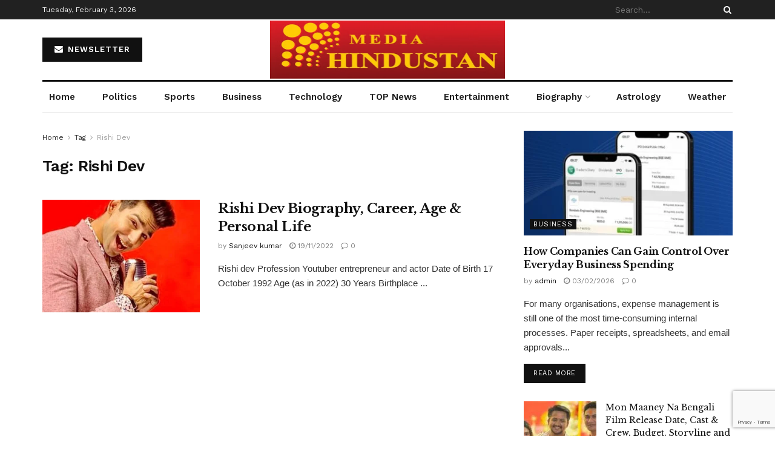

--- FILE ---
content_type: text/html; charset=utf-8
request_url: https://www.google.com/recaptcha/api2/anchor?ar=1&k=6LcLF9cdAAAAAO51RY1fAu57YBhaULVCcBvfRPhU&co=aHR0cHM6Ly9tZWRpYWhpbmR1c3Rhbi5jb206NDQz&hl=en&v=N67nZn4AqZkNcbeMu4prBgzg&size=invisible&anchor-ms=20000&execute-ms=30000&cb=9egtz94692zu
body_size: 48578
content:
<!DOCTYPE HTML><html dir="ltr" lang="en"><head><meta http-equiv="Content-Type" content="text/html; charset=UTF-8">
<meta http-equiv="X-UA-Compatible" content="IE=edge">
<title>reCAPTCHA</title>
<style type="text/css">
/* cyrillic-ext */
@font-face {
  font-family: 'Roboto';
  font-style: normal;
  font-weight: 400;
  font-stretch: 100%;
  src: url(//fonts.gstatic.com/s/roboto/v48/KFO7CnqEu92Fr1ME7kSn66aGLdTylUAMa3GUBHMdazTgWw.woff2) format('woff2');
  unicode-range: U+0460-052F, U+1C80-1C8A, U+20B4, U+2DE0-2DFF, U+A640-A69F, U+FE2E-FE2F;
}
/* cyrillic */
@font-face {
  font-family: 'Roboto';
  font-style: normal;
  font-weight: 400;
  font-stretch: 100%;
  src: url(//fonts.gstatic.com/s/roboto/v48/KFO7CnqEu92Fr1ME7kSn66aGLdTylUAMa3iUBHMdazTgWw.woff2) format('woff2');
  unicode-range: U+0301, U+0400-045F, U+0490-0491, U+04B0-04B1, U+2116;
}
/* greek-ext */
@font-face {
  font-family: 'Roboto';
  font-style: normal;
  font-weight: 400;
  font-stretch: 100%;
  src: url(//fonts.gstatic.com/s/roboto/v48/KFO7CnqEu92Fr1ME7kSn66aGLdTylUAMa3CUBHMdazTgWw.woff2) format('woff2');
  unicode-range: U+1F00-1FFF;
}
/* greek */
@font-face {
  font-family: 'Roboto';
  font-style: normal;
  font-weight: 400;
  font-stretch: 100%;
  src: url(//fonts.gstatic.com/s/roboto/v48/KFO7CnqEu92Fr1ME7kSn66aGLdTylUAMa3-UBHMdazTgWw.woff2) format('woff2');
  unicode-range: U+0370-0377, U+037A-037F, U+0384-038A, U+038C, U+038E-03A1, U+03A3-03FF;
}
/* math */
@font-face {
  font-family: 'Roboto';
  font-style: normal;
  font-weight: 400;
  font-stretch: 100%;
  src: url(//fonts.gstatic.com/s/roboto/v48/KFO7CnqEu92Fr1ME7kSn66aGLdTylUAMawCUBHMdazTgWw.woff2) format('woff2');
  unicode-range: U+0302-0303, U+0305, U+0307-0308, U+0310, U+0312, U+0315, U+031A, U+0326-0327, U+032C, U+032F-0330, U+0332-0333, U+0338, U+033A, U+0346, U+034D, U+0391-03A1, U+03A3-03A9, U+03B1-03C9, U+03D1, U+03D5-03D6, U+03F0-03F1, U+03F4-03F5, U+2016-2017, U+2034-2038, U+203C, U+2040, U+2043, U+2047, U+2050, U+2057, U+205F, U+2070-2071, U+2074-208E, U+2090-209C, U+20D0-20DC, U+20E1, U+20E5-20EF, U+2100-2112, U+2114-2115, U+2117-2121, U+2123-214F, U+2190, U+2192, U+2194-21AE, U+21B0-21E5, U+21F1-21F2, U+21F4-2211, U+2213-2214, U+2216-22FF, U+2308-230B, U+2310, U+2319, U+231C-2321, U+2336-237A, U+237C, U+2395, U+239B-23B7, U+23D0, U+23DC-23E1, U+2474-2475, U+25AF, U+25B3, U+25B7, U+25BD, U+25C1, U+25CA, U+25CC, U+25FB, U+266D-266F, U+27C0-27FF, U+2900-2AFF, U+2B0E-2B11, U+2B30-2B4C, U+2BFE, U+3030, U+FF5B, U+FF5D, U+1D400-1D7FF, U+1EE00-1EEFF;
}
/* symbols */
@font-face {
  font-family: 'Roboto';
  font-style: normal;
  font-weight: 400;
  font-stretch: 100%;
  src: url(//fonts.gstatic.com/s/roboto/v48/KFO7CnqEu92Fr1ME7kSn66aGLdTylUAMaxKUBHMdazTgWw.woff2) format('woff2');
  unicode-range: U+0001-000C, U+000E-001F, U+007F-009F, U+20DD-20E0, U+20E2-20E4, U+2150-218F, U+2190, U+2192, U+2194-2199, U+21AF, U+21E6-21F0, U+21F3, U+2218-2219, U+2299, U+22C4-22C6, U+2300-243F, U+2440-244A, U+2460-24FF, U+25A0-27BF, U+2800-28FF, U+2921-2922, U+2981, U+29BF, U+29EB, U+2B00-2BFF, U+4DC0-4DFF, U+FFF9-FFFB, U+10140-1018E, U+10190-1019C, U+101A0, U+101D0-101FD, U+102E0-102FB, U+10E60-10E7E, U+1D2C0-1D2D3, U+1D2E0-1D37F, U+1F000-1F0FF, U+1F100-1F1AD, U+1F1E6-1F1FF, U+1F30D-1F30F, U+1F315, U+1F31C, U+1F31E, U+1F320-1F32C, U+1F336, U+1F378, U+1F37D, U+1F382, U+1F393-1F39F, U+1F3A7-1F3A8, U+1F3AC-1F3AF, U+1F3C2, U+1F3C4-1F3C6, U+1F3CA-1F3CE, U+1F3D4-1F3E0, U+1F3ED, U+1F3F1-1F3F3, U+1F3F5-1F3F7, U+1F408, U+1F415, U+1F41F, U+1F426, U+1F43F, U+1F441-1F442, U+1F444, U+1F446-1F449, U+1F44C-1F44E, U+1F453, U+1F46A, U+1F47D, U+1F4A3, U+1F4B0, U+1F4B3, U+1F4B9, U+1F4BB, U+1F4BF, U+1F4C8-1F4CB, U+1F4D6, U+1F4DA, U+1F4DF, U+1F4E3-1F4E6, U+1F4EA-1F4ED, U+1F4F7, U+1F4F9-1F4FB, U+1F4FD-1F4FE, U+1F503, U+1F507-1F50B, U+1F50D, U+1F512-1F513, U+1F53E-1F54A, U+1F54F-1F5FA, U+1F610, U+1F650-1F67F, U+1F687, U+1F68D, U+1F691, U+1F694, U+1F698, U+1F6AD, U+1F6B2, U+1F6B9-1F6BA, U+1F6BC, U+1F6C6-1F6CF, U+1F6D3-1F6D7, U+1F6E0-1F6EA, U+1F6F0-1F6F3, U+1F6F7-1F6FC, U+1F700-1F7FF, U+1F800-1F80B, U+1F810-1F847, U+1F850-1F859, U+1F860-1F887, U+1F890-1F8AD, U+1F8B0-1F8BB, U+1F8C0-1F8C1, U+1F900-1F90B, U+1F93B, U+1F946, U+1F984, U+1F996, U+1F9E9, U+1FA00-1FA6F, U+1FA70-1FA7C, U+1FA80-1FA89, U+1FA8F-1FAC6, U+1FACE-1FADC, U+1FADF-1FAE9, U+1FAF0-1FAF8, U+1FB00-1FBFF;
}
/* vietnamese */
@font-face {
  font-family: 'Roboto';
  font-style: normal;
  font-weight: 400;
  font-stretch: 100%;
  src: url(//fonts.gstatic.com/s/roboto/v48/KFO7CnqEu92Fr1ME7kSn66aGLdTylUAMa3OUBHMdazTgWw.woff2) format('woff2');
  unicode-range: U+0102-0103, U+0110-0111, U+0128-0129, U+0168-0169, U+01A0-01A1, U+01AF-01B0, U+0300-0301, U+0303-0304, U+0308-0309, U+0323, U+0329, U+1EA0-1EF9, U+20AB;
}
/* latin-ext */
@font-face {
  font-family: 'Roboto';
  font-style: normal;
  font-weight: 400;
  font-stretch: 100%;
  src: url(//fonts.gstatic.com/s/roboto/v48/KFO7CnqEu92Fr1ME7kSn66aGLdTylUAMa3KUBHMdazTgWw.woff2) format('woff2');
  unicode-range: U+0100-02BA, U+02BD-02C5, U+02C7-02CC, U+02CE-02D7, U+02DD-02FF, U+0304, U+0308, U+0329, U+1D00-1DBF, U+1E00-1E9F, U+1EF2-1EFF, U+2020, U+20A0-20AB, U+20AD-20C0, U+2113, U+2C60-2C7F, U+A720-A7FF;
}
/* latin */
@font-face {
  font-family: 'Roboto';
  font-style: normal;
  font-weight: 400;
  font-stretch: 100%;
  src: url(//fonts.gstatic.com/s/roboto/v48/KFO7CnqEu92Fr1ME7kSn66aGLdTylUAMa3yUBHMdazQ.woff2) format('woff2');
  unicode-range: U+0000-00FF, U+0131, U+0152-0153, U+02BB-02BC, U+02C6, U+02DA, U+02DC, U+0304, U+0308, U+0329, U+2000-206F, U+20AC, U+2122, U+2191, U+2193, U+2212, U+2215, U+FEFF, U+FFFD;
}
/* cyrillic-ext */
@font-face {
  font-family: 'Roboto';
  font-style: normal;
  font-weight: 500;
  font-stretch: 100%;
  src: url(//fonts.gstatic.com/s/roboto/v48/KFO7CnqEu92Fr1ME7kSn66aGLdTylUAMa3GUBHMdazTgWw.woff2) format('woff2');
  unicode-range: U+0460-052F, U+1C80-1C8A, U+20B4, U+2DE0-2DFF, U+A640-A69F, U+FE2E-FE2F;
}
/* cyrillic */
@font-face {
  font-family: 'Roboto';
  font-style: normal;
  font-weight: 500;
  font-stretch: 100%;
  src: url(//fonts.gstatic.com/s/roboto/v48/KFO7CnqEu92Fr1ME7kSn66aGLdTylUAMa3iUBHMdazTgWw.woff2) format('woff2');
  unicode-range: U+0301, U+0400-045F, U+0490-0491, U+04B0-04B1, U+2116;
}
/* greek-ext */
@font-face {
  font-family: 'Roboto';
  font-style: normal;
  font-weight: 500;
  font-stretch: 100%;
  src: url(//fonts.gstatic.com/s/roboto/v48/KFO7CnqEu92Fr1ME7kSn66aGLdTylUAMa3CUBHMdazTgWw.woff2) format('woff2');
  unicode-range: U+1F00-1FFF;
}
/* greek */
@font-face {
  font-family: 'Roboto';
  font-style: normal;
  font-weight: 500;
  font-stretch: 100%;
  src: url(//fonts.gstatic.com/s/roboto/v48/KFO7CnqEu92Fr1ME7kSn66aGLdTylUAMa3-UBHMdazTgWw.woff2) format('woff2');
  unicode-range: U+0370-0377, U+037A-037F, U+0384-038A, U+038C, U+038E-03A1, U+03A3-03FF;
}
/* math */
@font-face {
  font-family: 'Roboto';
  font-style: normal;
  font-weight: 500;
  font-stretch: 100%;
  src: url(//fonts.gstatic.com/s/roboto/v48/KFO7CnqEu92Fr1ME7kSn66aGLdTylUAMawCUBHMdazTgWw.woff2) format('woff2');
  unicode-range: U+0302-0303, U+0305, U+0307-0308, U+0310, U+0312, U+0315, U+031A, U+0326-0327, U+032C, U+032F-0330, U+0332-0333, U+0338, U+033A, U+0346, U+034D, U+0391-03A1, U+03A3-03A9, U+03B1-03C9, U+03D1, U+03D5-03D6, U+03F0-03F1, U+03F4-03F5, U+2016-2017, U+2034-2038, U+203C, U+2040, U+2043, U+2047, U+2050, U+2057, U+205F, U+2070-2071, U+2074-208E, U+2090-209C, U+20D0-20DC, U+20E1, U+20E5-20EF, U+2100-2112, U+2114-2115, U+2117-2121, U+2123-214F, U+2190, U+2192, U+2194-21AE, U+21B0-21E5, U+21F1-21F2, U+21F4-2211, U+2213-2214, U+2216-22FF, U+2308-230B, U+2310, U+2319, U+231C-2321, U+2336-237A, U+237C, U+2395, U+239B-23B7, U+23D0, U+23DC-23E1, U+2474-2475, U+25AF, U+25B3, U+25B7, U+25BD, U+25C1, U+25CA, U+25CC, U+25FB, U+266D-266F, U+27C0-27FF, U+2900-2AFF, U+2B0E-2B11, U+2B30-2B4C, U+2BFE, U+3030, U+FF5B, U+FF5D, U+1D400-1D7FF, U+1EE00-1EEFF;
}
/* symbols */
@font-face {
  font-family: 'Roboto';
  font-style: normal;
  font-weight: 500;
  font-stretch: 100%;
  src: url(//fonts.gstatic.com/s/roboto/v48/KFO7CnqEu92Fr1ME7kSn66aGLdTylUAMaxKUBHMdazTgWw.woff2) format('woff2');
  unicode-range: U+0001-000C, U+000E-001F, U+007F-009F, U+20DD-20E0, U+20E2-20E4, U+2150-218F, U+2190, U+2192, U+2194-2199, U+21AF, U+21E6-21F0, U+21F3, U+2218-2219, U+2299, U+22C4-22C6, U+2300-243F, U+2440-244A, U+2460-24FF, U+25A0-27BF, U+2800-28FF, U+2921-2922, U+2981, U+29BF, U+29EB, U+2B00-2BFF, U+4DC0-4DFF, U+FFF9-FFFB, U+10140-1018E, U+10190-1019C, U+101A0, U+101D0-101FD, U+102E0-102FB, U+10E60-10E7E, U+1D2C0-1D2D3, U+1D2E0-1D37F, U+1F000-1F0FF, U+1F100-1F1AD, U+1F1E6-1F1FF, U+1F30D-1F30F, U+1F315, U+1F31C, U+1F31E, U+1F320-1F32C, U+1F336, U+1F378, U+1F37D, U+1F382, U+1F393-1F39F, U+1F3A7-1F3A8, U+1F3AC-1F3AF, U+1F3C2, U+1F3C4-1F3C6, U+1F3CA-1F3CE, U+1F3D4-1F3E0, U+1F3ED, U+1F3F1-1F3F3, U+1F3F5-1F3F7, U+1F408, U+1F415, U+1F41F, U+1F426, U+1F43F, U+1F441-1F442, U+1F444, U+1F446-1F449, U+1F44C-1F44E, U+1F453, U+1F46A, U+1F47D, U+1F4A3, U+1F4B0, U+1F4B3, U+1F4B9, U+1F4BB, U+1F4BF, U+1F4C8-1F4CB, U+1F4D6, U+1F4DA, U+1F4DF, U+1F4E3-1F4E6, U+1F4EA-1F4ED, U+1F4F7, U+1F4F9-1F4FB, U+1F4FD-1F4FE, U+1F503, U+1F507-1F50B, U+1F50D, U+1F512-1F513, U+1F53E-1F54A, U+1F54F-1F5FA, U+1F610, U+1F650-1F67F, U+1F687, U+1F68D, U+1F691, U+1F694, U+1F698, U+1F6AD, U+1F6B2, U+1F6B9-1F6BA, U+1F6BC, U+1F6C6-1F6CF, U+1F6D3-1F6D7, U+1F6E0-1F6EA, U+1F6F0-1F6F3, U+1F6F7-1F6FC, U+1F700-1F7FF, U+1F800-1F80B, U+1F810-1F847, U+1F850-1F859, U+1F860-1F887, U+1F890-1F8AD, U+1F8B0-1F8BB, U+1F8C0-1F8C1, U+1F900-1F90B, U+1F93B, U+1F946, U+1F984, U+1F996, U+1F9E9, U+1FA00-1FA6F, U+1FA70-1FA7C, U+1FA80-1FA89, U+1FA8F-1FAC6, U+1FACE-1FADC, U+1FADF-1FAE9, U+1FAF0-1FAF8, U+1FB00-1FBFF;
}
/* vietnamese */
@font-face {
  font-family: 'Roboto';
  font-style: normal;
  font-weight: 500;
  font-stretch: 100%;
  src: url(//fonts.gstatic.com/s/roboto/v48/KFO7CnqEu92Fr1ME7kSn66aGLdTylUAMa3OUBHMdazTgWw.woff2) format('woff2');
  unicode-range: U+0102-0103, U+0110-0111, U+0128-0129, U+0168-0169, U+01A0-01A1, U+01AF-01B0, U+0300-0301, U+0303-0304, U+0308-0309, U+0323, U+0329, U+1EA0-1EF9, U+20AB;
}
/* latin-ext */
@font-face {
  font-family: 'Roboto';
  font-style: normal;
  font-weight: 500;
  font-stretch: 100%;
  src: url(//fonts.gstatic.com/s/roboto/v48/KFO7CnqEu92Fr1ME7kSn66aGLdTylUAMa3KUBHMdazTgWw.woff2) format('woff2');
  unicode-range: U+0100-02BA, U+02BD-02C5, U+02C7-02CC, U+02CE-02D7, U+02DD-02FF, U+0304, U+0308, U+0329, U+1D00-1DBF, U+1E00-1E9F, U+1EF2-1EFF, U+2020, U+20A0-20AB, U+20AD-20C0, U+2113, U+2C60-2C7F, U+A720-A7FF;
}
/* latin */
@font-face {
  font-family: 'Roboto';
  font-style: normal;
  font-weight: 500;
  font-stretch: 100%;
  src: url(//fonts.gstatic.com/s/roboto/v48/KFO7CnqEu92Fr1ME7kSn66aGLdTylUAMa3yUBHMdazQ.woff2) format('woff2');
  unicode-range: U+0000-00FF, U+0131, U+0152-0153, U+02BB-02BC, U+02C6, U+02DA, U+02DC, U+0304, U+0308, U+0329, U+2000-206F, U+20AC, U+2122, U+2191, U+2193, U+2212, U+2215, U+FEFF, U+FFFD;
}
/* cyrillic-ext */
@font-face {
  font-family: 'Roboto';
  font-style: normal;
  font-weight: 900;
  font-stretch: 100%;
  src: url(//fonts.gstatic.com/s/roboto/v48/KFO7CnqEu92Fr1ME7kSn66aGLdTylUAMa3GUBHMdazTgWw.woff2) format('woff2');
  unicode-range: U+0460-052F, U+1C80-1C8A, U+20B4, U+2DE0-2DFF, U+A640-A69F, U+FE2E-FE2F;
}
/* cyrillic */
@font-face {
  font-family: 'Roboto';
  font-style: normal;
  font-weight: 900;
  font-stretch: 100%;
  src: url(//fonts.gstatic.com/s/roboto/v48/KFO7CnqEu92Fr1ME7kSn66aGLdTylUAMa3iUBHMdazTgWw.woff2) format('woff2');
  unicode-range: U+0301, U+0400-045F, U+0490-0491, U+04B0-04B1, U+2116;
}
/* greek-ext */
@font-face {
  font-family: 'Roboto';
  font-style: normal;
  font-weight: 900;
  font-stretch: 100%;
  src: url(//fonts.gstatic.com/s/roboto/v48/KFO7CnqEu92Fr1ME7kSn66aGLdTylUAMa3CUBHMdazTgWw.woff2) format('woff2');
  unicode-range: U+1F00-1FFF;
}
/* greek */
@font-face {
  font-family: 'Roboto';
  font-style: normal;
  font-weight: 900;
  font-stretch: 100%;
  src: url(//fonts.gstatic.com/s/roboto/v48/KFO7CnqEu92Fr1ME7kSn66aGLdTylUAMa3-UBHMdazTgWw.woff2) format('woff2');
  unicode-range: U+0370-0377, U+037A-037F, U+0384-038A, U+038C, U+038E-03A1, U+03A3-03FF;
}
/* math */
@font-face {
  font-family: 'Roboto';
  font-style: normal;
  font-weight: 900;
  font-stretch: 100%;
  src: url(//fonts.gstatic.com/s/roboto/v48/KFO7CnqEu92Fr1ME7kSn66aGLdTylUAMawCUBHMdazTgWw.woff2) format('woff2');
  unicode-range: U+0302-0303, U+0305, U+0307-0308, U+0310, U+0312, U+0315, U+031A, U+0326-0327, U+032C, U+032F-0330, U+0332-0333, U+0338, U+033A, U+0346, U+034D, U+0391-03A1, U+03A3-03A9, U+03B1-03C9, U+03D1, U+03D5-03D6, U+03F0-03F1, U+03F4-03F5, U+2016-2017, U+2034-2038, U+203C, U+2040, U+2043, U+2047, U+2050, U+2057, U+205F, U+2070-2071, U+2074-208E, U+2090-209C, U+20D0-20DC, U+20E1, U+20E5-20EF, U+2100-2112, U+2114-2115, U+2117-2121, U+2123-214F, U+2190, U+2192, U+2194-21AE, U+21B0-21E5, U+21F1-21F2, U+21F4-2211, U+2213-2214, U+2216-22FF, U+2308-230B, U+2310, U+2319, U+231C-2321, U+2336-237A, U+237C, U+2395, U+239B-23B7, U+23D0, U+23DC-23E1, U+2474-2475, U+25AF, U+25B3, U+25B7, U+25BD, U+25C1, U+25CA, U+25CC, U+25FB, U+266D-266F, U+27C0-27FF, U+2900-2AFF, U+2B0E-2B11, U+2B30-2B4C, U+2BFE, U+3030, U+FF5B, U+FF5D, U+1D400-1D7FF, U+1EE00-1EEFF;
}
/* symbols */
@font-face {
  font-family: 'Roboto';
  font-style: normal;
  font-weight: 900;
  font-stretch: 100%;
  src: url(//fonts.gstatic.com/s/roboto/v48/KFO7CnqEu92Fr1ME7kSn66aGLdTylUAMaxKUBHMdazTgWw.woff2) format('woff2');
  unicode-range: U+0001-000C, U+000E-001F, U+007F-009F, U+20DD-20E0, U+20E2-20E4, U+2150-218F, U+2190, U+2192, U+2194-2199, U+21AF, U+21E6-21F0, U+21F3, U+2218-2219, U+2299, U+22C4-22C6, U+2300-243F, U+2440-244A, U+2460-24FF, U+25A0-27BF, U+2800-28FF, U+2921-2922, U+2981, U+29BF, U+29EB, U+2B00-2BFF, U+4DC0-4DFF, U+FFF9-FFFB, U+10140-1018E, U+10190-1019C, U+101A0, U+101D0-101FD, U+102E0-102FB, U+10E60-10E7E, U+1D2C0-1D2D3, U+1D2E0-1D37F, U+1F000-1F0FF, U+1F100-1F1AD, U+1F1E6-1F1FF, U+1F30D-1F30F, U+1F315, U+1F31C, U+1F31E, U+1F320-1F32C, U+1F336, U+1F378, U+1F37D, U+1F382, U+1F393-1F39F, U+1F3A7-1F3A8, U+1F3AC-1F3AF, U+1F3C2, U+1F3C4-1F3C6, U+1F3CA-1F3CE, U+1F3D4-1F3E0, U+1F3ED, U+1F3F1-1F3F3, U+1F3F5-1F3F7, U+1F408, U+1F415, U+1F41F, U+1F426, U+1F43F, U+1F441-1F442, U+1F444, U+1F446-1F449, U+1F44C-1F44E, U+1F453, U+1F46A, U+1F47D, U+1F4A3, U+1F4B0, U+1F4B3, U+1F4B9, U+1F4BB, U+1F4BF, U+1F4C8-1F4CB, U+1F4D6, U+1F4DA, U+1F4DF, U+1F4E3-1F4E6, U+1F4EA-1F4ED, U+1F4F7, U+1F4F9-1F4FB, U+1F4FD-1F4FE, U+1F503, U+1F507-1F50B, U+1F50D, U+1F512-1F513, U+1F53E-1F54A, U+1F54F-1F5FA, U+1F610, U+1F650-1F67F, U+1F687, U+1F68D, U+1F691, U+1F694, U+1F698, U+1F6AD, U+1F6B2, U+1F6B9-1F6BA, U+1F6BC, U+1F6C6-1F6CF, U+1F6D3-1F6D7, U+1F6E0-1F6EA, U+1F6F0-1F6F3, U+1F6F7-1F6FC, U+1F700-1F7FF, U+1F800-1F80B, U+1F810-1F847, U+1F850-1F859, U+1F860-1F887, U+1F890-1F8AD, U+1F8B0-1F8BB, U+1F8C0-1F8C1, U+1F900-1F90B, U+1F93B, U+1F946, U+1F984, U+1F996, U+1F9E9, U+1FA00-1FA6F, U+1FA70-1FA7C, U+1FA80-1FA89, U+1FA8F-1FAC6, U+1FACE-1FADC, U+1FADF-1FAE9, U+1FAF0-1FAF8, U+1FB00-1FBFF;
}
/* vietnamese */
@font-face {
  font-family: 'Roboto';
  font-style: normal;
  font-weight: 900;
  font-stretch: 100%;
  src: url(//fonts.gstatic.com/s/roboto/v48/KFO7CnqEu92Fr1ME7kSn66aGLdTylUAMa3OUBHMdazTgWw.woff2) format('woff2');
  unicode-range: U+0102-0103, U+0110-0111, U+0128-0129, U+0168-0169, U+01A0-01A1, U+01AF-01B0, U+0300-0301, U+0303-0304, U+0308-0309, U+0323, U+0329, U+1EA0-1EF9, U+20AB;
}
/* latin-ext */
@font-face {
  font-family: 'Roboto';
  font-style: normal;
  font-weight: 900;
  font-stretch: 100%;
  src: url(//fonts.gstatic.com/s/roboto/v48/KFO7CnqEu92Fr1ME7kSn66aGLdTylUAMa3KUBHMdazTgWw.woff2) format('woff2');
  unicode-range: U+0100-02BA, U+02BD-02C5, U+02C7-02CC, U+02CE-02D7, U+02DD-02FF, U+0304, U+0308, U+0329, U+1D00-1DBF, U+1E00-1E9F, U+1EF2-1EFF, U+2020, U+20A0-20AB, U+20AD-20C0, U+2113, U+2C60-2C7F, U+A720-A7FF;
}
/* latin */
@font-face {
  font-family: 'Roboto';
  font-style: normal;
  font-weight: 900;
  font-stretch: 100%;
  src: url(//fonts.gstatic.com/s/roboto/v48/KFO7CnqEu92Fr1ME7kSn66aGLdTylUAMa3yUBHMdazQ.woff2) format('woff2');
  unicode-range: U+0000-00FF, U+0131, U+0152-0153, U+02BB-02BC, U+02C6, U+02DA, U+02DC, U+0304, U+0308, U+0329, U+2000-206F, U+20AC, U+2122, U+2191, U+2193, U+2212, U+2215, U+FEFF, U+FFFD;
}

</style>
<link rel="stylesheet" type="text/css" href="https://www.gstatic.com/recaptcha/releases/N67nZn4AqZkNcbeMu4prBgzg/styles__ltr.css">
<script nonce="b8nJw-1W54fxsZnbxdEIpQ" type="text/javascript">window['__recaptcha_api'] = 'https://www.google.com/recaptcha/api2/';</script>
<script type="text/javascript" src="https://www.gstatic.com/recaptcha/releases/N67nZn4AqZkNcbeMu4prBgzg/recaptcha__en.js" nonce="b8nJw-1W54fxsZnbxdEIpQ">
      
    </script></head>
<body><div id="rc-anchor-alert" class="rc-anchor-alert"></div>
<input type="hidden" id="recaptcha-token" value="[base64]">
<script type="text/javascript" nonce="b8nJw-1W54fxsZnbxdEIpQ">
      recaptcha.anchor.Main.init("[\x22ainput\x22,[\x22bgdata\x22,\x22\x22,\[base64]/[base64]/[base64]/bC5sW25dLmNvbmNhdChTKTpsLmxbbl09SksoUyxsKTtlbHNle2lmKGwuSTcmJm4hPTI4MylyZXR1cm47bj09MzMzfHxuPT00MTB8fG49PTI0OHx8bj09NDEyfHxuPT0yMDF8fG49PTE3N3x8bj09MjczfHxuPT0xMjJ8fG49PTUxfHxuPT0yOTc/[base64]/[base64]/[base64]/[base64]/[base64]/MjU1Okc/[base64]/[base64]/bmV3IEVbVl0oTVswXSk6eT09Mj9uZXcgRVtWXShNWzBdLE1bMV0pOnk9PTM/bmV3IEVbVl0oTVswXSxNWzFdLE1bMl0pOnk9PTQ/[base64]/ZnVuY3Rpb24oKXtyZXR1cm4gdGhpcy5BaSt3aW5kb3cucGVyZm9ybWFuY2Uubm93KCl9OmZ1bmN0aW9uKCl7cmV0dXJuK25ldyBEYXRlfSxPKS5LcT0oTy5kcj1mdW5jdGlvbihuLGwsUyxHKXtpZigoUz1tVihTKT09PSJhcnJheSI/[base64]/[base64]\\u003d\x22,\[base64]\x22,\[base64]/Cn8K1w5Bhw4PCiMKzw5B3aMOawojChgbDjjjDgmBkfh7Ck3MzUhI4wrFMScOwVBAtYAXDqcORw599w69aw4jDrSXDiHjDosKdwrrCrcK5wr8DEMO8a8OZNUJAAsKmw6nCkSlWPVjDg8KaV2PCucKTwqEhw7LCthvCvUzCol7CpUfChcOSa8KWTcOBIMOaGsK/[base64]/CpVh4wpzDlnZKZMKBwofDicKywpJSw5t3worDlMKvwqTClcOuG8KNw5/[base64]/w6DCjcKJw7ZIZcK4b8O/NcOJw5fCkV7CkcObADzDnHXCpEwfwr/CksK0A8OEwqEjwogOFkYcwqExFcKSw70DJWcSwp8wwrfDgnzCj8KfLDpFw7LCgQ9FGMOGwqDDssOwwpTClV7DhcK3eRwewp/DgmhQEsOWwopswqPCh8O8w5tyw4dXwpXChEtNaDXDisONIyNUw4/Cj8KcA0dbwp7CvFTCvjYabR7ClEoQEjjChlvCoBdeIF3CksKzw5DDgT/CqEclKcOdwoQZJcOUwq0cwoPCoMOiHSdmworCkWzCuhLDpETCs1oZFMKOGsOmwp0cw6rDugpewqDCpsKlw5nCsCvCrhBBAzzChsOUw5MqG2dqI8KJw5bDlA3CjmhLIS/DgsKtw7TCscO8UcO5w7jClwwDw74de38JKEzDuMOeRcK0w5ZEw4bCoyHDpFTCtmtXecKpaVB4cw5RDMK2A8OHw7vCvQvCisKSw74dwpPDhxfCjMOaXsO5NcO4HkRqSEouw5ITSF/ChMK/Ylhtw7zDonRaWMO5VGfDszjDskEWIsOIEQ7DvcO+wp/DgWgnwrvDtzxEC8ORBnYLZXHCk8KGwpNMUxzDssOTwqnCgcK8w74kwqPDncOzw7LCglXDnMKTw6zDmRjCgMKpw4fDnMOfH3TCscKxFMOMwr8zQsKVXMOGEcK9BmANw7cXC8OqDEzDjGvDnV/Cj8OseDHCol/CpsOiwpLCmkPCg8OLw6pNaCF6wrB7w4VDwojCvsKfU8KJdsKeLzHCuMKsVMOBRhJUw5XDtcK8wqXDkMK8w5TDhMKIw75kwprCm8OAUsOsP8OGw5xNwrc7wpB7LEnCvMKXYsOuw65Lw7towrVgG3Bfwo1cwqlFVMOIHAMYwoXDrsO/w6nDtMOhbBvCvB3DqyfCgFbCvMKQZMOzPRDDncOPBcKCw7ZKHCbDm0/DpgbCiD0dwq3CqSgRwq/[base64]/Ci03DuUQWw5lvO0fCvcOtwrsUesOaLcKSK19gw63DlnYCw4pmUE/DlcO6BmBiwqV3w63CncOhw6Q4wpzCiMO8aMKMw4gsby5POxB8VcO3OMOCwq8Ywrgkw7lid8OZWgRUVjUgw5PDnCbDksOLLDcqf0s/w5/CqGtRR2trFE7DvHrCrCsVVFcowqjDrW7CjxlpQEgvfV8qN8KTw5sdbiXCicKCwpcLwpEOd8OhCcKBBTRxLsOewoBCwq9Yw7bCs8Oza8OuLlDDssObDMK1wpDCgzRzw5jDmXHCixzCl8OVw4jCt8OmwpA/w4ITBSMIwqcZVj1gwrfDuMOcGsKFw7XClMK0w7kkEcKaNWd/w48/B8KZw40Dw6drVcKBw4Vtw7MGwoLCkMOCCy/DjR3Co8O4w4DCnEteDMO9w5vDkiBIDn7DiTYYw4g6V8OBw69CAT3DocKbQyErw4NhWsKNw5jDl8OLW8KxS8Oww4vDvsKhUzlgwp4nSsK/QcO1wqzDllbCt8OHw5jCuFUpV8KfBF7Cg10fwqJnKndfw6XDuHFpwqnDosOMw4Y/A8Kkwp/[base64]/[base64]/Di8KSEEFBMhdRPnJcOMOzw6nCh8KDw5RUcUEoBMOTwr0sd0LDhQpvSn3Dki19MHouwqrCpcKKKTJQw4I1w55xwpLCilXDocOFM3nDmcOGw5V4wrA3wpAPw4LDiyBrPcKXZ8KnwrVww5c1I8O5EDcmDUbCjzLDhMKIwrzCoV9xw4/CulPDn8KbAnHCg8Knd8Oxw7JEX3/[base64]/CqsOow7HCoAJIIsKsbMK/[base64]/[base64]/M2N5fMKHdRt+bcONwrZ/R8KtL8KEK8Ogb1rDq0hJGcKTw4dGwq/DlMKZw6/DucKrTi0IwpJGGcOFwrvDrsK3DcKXG8KEw5JAw4Zzwq/DkXfCg8KwN04ZWnnDiiHCvHMuZVxzR3XDrg/[base64]/Cowsfw7DDgzHDlGbCvQLDmTjDqWUewqXDkijDv8ORABcABcK+wp5jw5gtw5LDjwAgw4RgN8O/WDfCqMKJFMOzQjzCsxrDjTAqChkNOsOCFMOYw7QWw5t7N8OkwoDDrU8nJ0rDk8K5wpdXDMOzHVjDmsKHwp7CmMOTwr0awotTXCR0LkTDjxrCoE/Dn1LDlsKvZsOea8OTIEjDqcKXfyfCnXZDFnfDvMKNFsOUwr0SLHkjTsOTQ8KtwrEofsOCw7zDhmY9GSfCkDhPwqQ8wqfCkErDhiBVw5JDwq/Cu3vCucKNZ8KFwqrCiAVCwp/Dj158TcKQc1wSw7NPwp4iwoRFwpdPQ8OtOsO/[base64]/ZcOhHDnCuBVtw7rCt8O7w5PDq8K2w5MUdMOlITHCu8Ogw6Erw4nDpBLDqMOaXcOoCcO4cMKrcm5Ww7doC8OALW/CisOTcCDCg3nDhCttQ8O1w543wrZ1wq9Xw7tiwqQow7ZBKE4EwrBQw7JtdUvDqsKuVcKLUcKsOcKRQMOzSErDnHcQw7xSUyLCv8O+dVZXGcKke2/CjcO+SMKRw6nDmsKaGyjDscKBXTDCj8K7wrPCisO4woBpbcKew7YlYjjChzPCpB3CqsOWHMKhIsOEZEVYwr7DnRZ4wpLCpAQJR8Ogw64VH14Iwr3DnMOoLcKIMVUoU3LCjsKcw4xvw4zDrG3CiH/CthnDqEFjwqLDoMOXw4YtPcO3w7LChsKDwrs9UMKpwq3Cg8KEV8OqR8Ovw78DOApHwrDDtV7CicO0d8OXwp1QwrQIQ8OLaMOCw7UNw44XFBfCvT8tw4DDjzpWw4gWbXzCnMOMw6PDp27Chjs2e8OGZX/ChsO+wrXDtsOwwpjCo1sCG8KLwoUNKyHDjsOrw4cAIDMSw7vClMKMNsODw4RWSDXCt8Kawok5w65BbMKtw5/Dh8O4woXDs8KhTkvDo15wDk7DiW1wVBIzR8OTw6cHO8K3DcKjdsOIw6IsQcOGw7w8EsOHLcK/JgU6w4XDtsOodsOVdGIvfsOKOsO9wrzCoGMfSyd0wp9wwq/DksKdw4EPUcOhGsKIwrEuw5LCusKPwoF+UcKKI8OFDS/CqcKVw7pHw4MmDTtOaMKVw70fw7IHw4QFKMKrwr8Qwp99DcOcJ8Oyw4EewrnCpmrCvsKjw5PDtsO3IxUgKsKtaS/Cu8KNwqFwwqLCvMODEsO/wq7CrsOWwqsFHsKMwowMdzrDsR0HfcKhw6fDs8Orw4kVTX3DhAfDpMOZU3rDhTZcaMKgDkDDscO6f8OSBcO1woJMEcOuw4bCusO2wrvDrWxnAgjDlyk8w5xKw5AnbsK7woHCqcKEwqAcw5LCvwMhw6/[base64]/[base64]/[base64]/[base64]/CkMOYTcO7wrrDvXk2w7Qzw550wpNfw6HDr0TDiinCuSoVw4rCm8Onwr/Ci3jCpMOzw5rDnXHCmEHDoS/Dv8KYRGrDrETDl8ODwpHCn8KaFcKqS8O+P8O5HMOUw6jCocOXwobCshp+c2VSEWZceMKtPsOPw4zCscOdwppJwozDmUw/ZsOMdXUTLsOGUEl7w7swwq98NcKcYMKqEcKYdMOcKMKhw5c6TnLDtsKxw5QhfsKzwotAw7vCqFLCv8O+w6fClcKTw7DDi8Kxw54Twoh0dsOtw51vcxfDq8OnCsKJwq8qwqjCtkXCosKAw6TDlijCp8KjVDcRwprDlzczdwd/[base64]/DqMOmGcKwwrbDt8OlQcKZwpxEKMKBw4/CocOpZcOcLcOoFhXCtF4Iw4ktw4/Ch8KpRMKWw4/Dqgtaw77CrcOqwrBFPGjCgsOEbcOrwpvCnCzDrCojwp1xwrkmw508LiHChSYCwojCssOSM8KMRTPCv8K+w7lqw5fDhwoYwpRWEFXCinfDhmU/[base64]/CoSXClEY6X8OaBUw+Hg/[base64]/wrPDssOuwrk1w5x4w4LCmMKkQMOqIVITHsOxwpgrwrLCtcKrE8OFwqjCqxzDiMKuHcKmVsOnw6ptw5/Dow5Ww7TDk8O0w7vDhHzCqMOHasOpGUl5YCtKeUVQw6ZQeMKBDsOuw5LCusOvw7fDojHDhMKhDUzChmPCucOOwrBnCjU0wotlw4NKwoPDosOMwpvCtcOKX8OMAVMiw542wr19wqIbw57Dq8O7SU/ChsKdTTrClAzDjlnCg8OhwpLDo8OJf8KGFMKFwp4ybMOvPcKSw6UVUkDDqFzDs8O1w5zDvntCKMKMwpgbTSQUeDwzw5PCiU7CuEwLMVDDsVvDnMKew5fCn8KVw6/CvXw2wo3DqGDCssODw7TDliZ3w70CPMKKw7XCh1wiwpDDq8KBw6lCwpnDuinCrF3DqVzCmcOAwp3CuD/DisKEecOpRSTCssOnQsKtM1xWbMKafMO6w5XCksKZbsKAwqHDrcK4XcOSw4Uqw4LDncK8w756G0LCkMO8w618ZsObOVTDi8OjACzDtwk3VcOkHSDDnVQTG8OUKcO6ccKLcHV4cTAbw6vDuVgbwoc9d8OiwprCtcOAwqhGw7piw5rDpcO5AsKew5lJel/DuMK1E8KFwo48w4gyw7DDgMOSwoMtwrjDr8K3w4lPw6fCusKBwpjCm8Ogw5d3EXbDrMOoPMO/wrTDvlJJwrzDrU9uw5UOw78aIMKaw44Cw65aw4fCiBxpwojCgcODQGvCl1MuDyQGw5pXNcOyURZEw4tOw6LDtsO6KsKdRMOnORDDhsOpfDPCusKSK3c9OcKjw7vDjx/Dp2MRAsKJS2fCm8KveSRJZcORw4HCuMO2O0gjwqbCnwHDkcK3wrDCo8OZw4gUwobCuRokw5sXwqRew4YxVhDCocK9woUxwqRkHU5Rw7YWc8KUw6rDvSMFHMONccOMasKCw4bDv8OPK8KEK8KVw6TCrQnDmH/ClWLCgcKcwrjDtMKgOADDmGVMS8OBwpPCrGN1RCdLOH9SXMKnwq9PI0MdCEM/w5kSw4tQwrNdFcK9wr5vDsOSw5IIwpzDjsOhPFwnBjbCowp8w7/CjsKoMkcgwrdvLcODw4vCu3bDsjsswoMOCcObQsKGOnLCuSvDj8OVwq7DoMKzRzUmd0tFw7Iyw6EAw5bDjMOHDR/CvMOCw59BNiFVw6Rbw4rCusOuw6c+N8OjwoPDhhDDrSwVAMK7w5N7P8KTMUjDiMK6w7NDwrvDlMOAYzzDm8KSwro6wphxw6PCuHJ3O8KRO2hxXmDDg8OuIh19wrvDjMK6ZcO9w4nCo2kXC8KIPMK2w5/Dji0/AXjDlBxHPsO7F8K4w6YOPRbCucK9NCdMTCVSQyReM8OqJ3jChTHDulsOwpvDl0Uow4RFwpDDlGTDlXZuC2DCvsOGRWXDu0YNw4XChhnCicOFDsK6Mxlbw43DnU/[base64]/KcKREyjDhcOyZgdMw4jCj8OJcAUmGTTDtcOLw5Y6Fi4Zw7YRw6zDosKncsOyw4sQw4rDhXfDmcKxwoLDi8OUdsOicsOSw6zDhcO6SMKVO8KowobCn2PDmGvCvBNjOSfDusOXwo/[base64]/DicKEfwFLw5LChMKtw6cyTcKNQicCw4IsYnLDhsKWw45FA8OiXw9qw5PDs15ZeGNaB8KNwrnDr0Jtw6AuZMKOI8O5wrPDskPCjB7ClcOiUcOteDfCuMK/wqjCpVZRw5JQw6g/[base64]/Cth8Uw7nDocK3wqLDhTTChcKgw650SFDDnXB9w491fH/CrXjDuMK8dAR0ScKrOsKBwp3Dgn9gw67CvjDDoR7DqMOYwoIgXwbCr8KSQgBzwrYTwr42w5XCtcK+TAhGwp/CucKKw5w3Y1jCgcOcw77CmnZtw6TDqcKSYgdzXcOAFsOjw6nDkSvDrsOww4fCrMORNsKrXMKnLMOFw4XCjk/[base64]/[base64]/Cjh/CjjPDqBASwrV/[base64]/DmQECX8O9wrUNwrFDw49CwqLCt3dVZmTCjBfDq8KZcMOUwr9awrLCt8Ocwr7DmcO8Hl1VVVHDglY7wovDmBYnO8ORGsKvw4/DicOJw6TDgMKxwrZqcMKrwoPDoMKidsOvw6o+WsKFwrbCpcOiWsK3Oi/Ck0DDqsOJw4pRJxkgYMKIw63Cu8KFwqliw7tSwqd0wrdgwqZIw4FTJcKJDVg0wpLChsOBwpLCjcKaYEIewpLCgcKPw6RHUDzCvcOAwr84UMKWXjx/[base64]/w5fCn2HDh8KMHsKpSjRFW8OFGMKfwpHCmCzCjcKwUsKsw7XCmcKSwo4aHn/Ds8KMw6dpwprDjMKGOcOYdcKcwpfCiMO0wrEvOcO3R8KoDsOCwqoiwoJ3bn8mQA/DksKLMW3DmMOEw5xfw6fDpcOYaWrCu19vwoLDtQsSFhYyP8KlecKTbm1Zw6vDiXRLw7/CpSBCLsKYbAvDiMK+wosjw5tPwrwDw5bCtcODwo7DnkjCo25iw5B3SsOOQmrDu8K/[base64]/Dg0p2woQtw5bDhsKrwp/Cg2c3wpoRw4ldwpvDpTQHw5AVKws6wpYsOMOnw6fCsl09wqEeEMOAwoPCrMO3wpHCtkhxE0sRClrCmMK5UCfDrwRlfsOkCMOEwoxuw7PDl8O1WWBRScKOUcOhacOPwpg8wp/[base64]/KANzAgYXwr9ow7lxw4gqFMKiLMOMdkXDrixiMA7DtcOYw5bDo8KVwp8nbsOeNR/[base64]/[base64]/Cm3R3OkTDm8O8DyIOwoRgwolWcDbDojbDu8Kxw4YAw7XDp2QBw6gkwqAaP2PCgcK6w4M2w4MJw5dcw7sSwo97wr0cMQkBwq7DuhjDr8Oew4XDkFVkQMKNw77CncO3ORBIThDCjMOGOSHDp8OtMcOSwobCo0JICcKTw6U8CMOWw4pHTMKND8K+B0B1wo/DscOrw7bCqXUVw7lQwoXCl2bDgsKIawZ3w7VXwr5qBSzDq8Oab0rCiGggwrV0w4szfMOfTSktw6rCrsKPNMK4wpRQw5RjUgYNZBHDiFo3AsORZSzDgMOORcKbE3RRNcOMIsOvw6vDpS3DucOEwrZ2w4hoBGp5w6zDqggaQ8OzwpUcwozCg8K8JU4/w6rDmR5Awq/[base64]/ChlHCuhk4w7R3w6nDscKqwrzCnsKtw5fDvk/CgcKAA2PCpsOtfcKywrc6GcKkTcOzw5cOw505IzvDgBfDhn8lbMKBLn7Cmx7DhW4fMSY0w7xHw6Z8wpgdw5PCpnPDiMK/w48hXsKxCWzCiFYJwoPCisO4fXlzTcOnGMOKYE/Dq8KHOGhow5sYI8KCSMKmJgl4DcOUwpLCklZywrc8wqfCgmTCjEvCizg4anHCpMOpwqzCqsKVY2DCnsO1Ejo5B1kZw77Co8KTT8KpHTPCtsOmOwhUWjkfw6QWbMOQwq/Cn8OCwqVGXsOhYl8YwpHCmDZXcsKFwq/[base64]/CgsOITzrCj8KsGQPChsK+wq3CqnHDtB3CjsKXwoJKwr3ClsO0LDnDngXCqmDDoMOPwqHDjznDqG8Ew44YIcOyfcOiw6TCvxXDpB7DhRbDlAo1JAQQwrs6woDCmhsWesOvI8O7w6ZLYBNWw605KVfCmHPDmcO/w4zDt8K/[base64]/CvHDDicO3w4LCtjTCmcOmVg3CtDPCmBHCmjxUEsKveMKJQMKCdsKZw7h0EcK+ZW09wrRaBcOdw5LDmgpfGTpxKgQGwo7Co8KWw4YpK8OaZUFJQDpjIcKRJ0gBDSNrVjlJwpZtW8ONw6ZzwqzDqsOfw79lITgWC8Kow5smwrzDtcOla8OEb8ODw4/CosKtKXoSwrnCgsORecK8QsO5wqvCnMObwpxcZHQwQMO1Ww1TYVopw4bCjMKeXnBEYlVIJ8KGwrJAw65jw4QrwqEvw7fDqnk0DsODw74ocsOEwrjDqyc0w4PDjlbCscK9aUXCkcOXSi08wrRDw5M4w6hHXsO3UcOCPUPCjcOrEMK0ABNGXsOjwpZqwp9xC8K/fFhpw4bCs04mWsKqKHvCiUrDvMOSw5/Cq1V7c8KzL8KrCAnDp8O8bj3CmcOJQXPCiMKSXlTClsKBICXDti7DnSLCiSPDkGvDggYuwpzCkMOfUMKiw5Q8wqJbwrTCmsKeLyZfAz15wqbCl8Kww7A8w5XCoWrClg8tAUXCncKbURDDv8KjN0zDrcKoHH7Dtw/DmcOnICLCkRzDisK9woBAb8OaKGFgw59jwoXCmsKWwohEFDELw77Du8KiecOKwo/CicOpw6t/[base64]/wqLDkUzCtFkTw5bCgMK7woRbHxzDtMOuwo8dMsOFecO4w40DFcOhLUYPXV/Dg8KJd8OwO8OxNSN/[base64]/DuhhlwpVPwpEAEsKUBT/DpcKNwqbCnHPDo8O3wq7CpcKtR0svwpPCpcKVwrnCjmlxwrsAUcKmw49wEcO7wpEswppjWSNSdWXCjTVjYAdUw51OwqLDncKYworDhCtcwpRIw6AQPVIhwrXDnMOra8OSUcKsK8O0enYrw5R4w4zDu3jDkibCq2w/OMKBwoF3D8Omw7R6wrrDpn7Dpn83wonDlMKtw7bCpsOEAcODwqLDusK8wqpcWsKuehVVw47Dk8OowrTCg1MrLj0HPsKnPW3CncKHGX/DrsK1w67Dt8Kdw4XCrMOQf8Oxw6LDuMOrUcKqUsKgwqoTAH3DvGBSYsO2wr3Dg8KoR8KdU8Obw60jUG7CognDhwVBIT1qVSd/HUUOwqUBw6xXwpLCsMKycsKEw4bDsANfQnkNZcK7S3vDrcKNw6LDl8KSV1/Dl8OvKlbCl8K2GFPCpjdHwojCtn0Swp/DmRNlBjnDhcOaalQjbRwhwonDukcTEiAfw4J/NsKAw7YAEcKLw5gHw5l+A8OcwrbDmyVGwrfCuzXCocOycjrDq8K9U8KVHMKjwovDscKyBF5Sw7TCnQJZIcKpwolUWgXDnE01w7seYHpuw4zDnjZkwqTCnMOIf8KxwojCugbDmyAtw77DhgJiUzkAOnnDpy0gU8OSew3CjMO/wpMIZS51wpMEwqEUDg/CjsK8TlkQFD4lw4/DqsOqHAnDsSTDkGRHTMKTXsKbwqEcwpjDgsODw6nCkcO6w68WF8Opwr9Ba8Oew6TCpRrDl8OjwrXDjSN8wrbCiBPChHHDh8KPIx3DszUcw4XCqRglw7DDvsKpw73ChRzCjsOtw6RtwrLDhFDCusKbLQwiw5/DlT3Do8KqfcKwZsOpFSPCtFNkS8KUc8OtJxDCpcOzw4hjBWHDvGV1G8Knw7XCmcKARMK8ZMORN8KxwrbCuUvDoE/DpMKqWMO8w5BmwrbDtytLe2bDoBPCnHBfV1V5wonDuV/CocO/PAnCnsKdTMKwfsKFdU/CpcKmwrTDt8KTER7ChWLDlEUPw5/Cr8KjwpjCncKzwox/XArCk8KjwrRVHcOdw6bCnx3DmMO3woLCkUlobMONwo8+FMO4wo7CtWFBFlDDpXk+w6bDrsKUw5McQz3CrBJew5vCg2ohBHzDuEFLQ8OzwrtLDMOAYQBqw47CqMKKw4PDmsOAw5fDunHCk8OpworCkUHDlcO6wrfCm8KLw4RwLRTDjMKkw77DjcOhAh8pBm/DscKdw5QeacO5ccOiw5V6eMK8woFewrPCjcOCw7zDjcK0wpbChUzDrSLCmF/DncOwcsKZdMOqVcOywojCgMKXL2fCrmJowrsXwqQYw7rDgMKawqdzwqXCl14dS1cowpYww4rDuCXCuVp9wqHCnA5zL3nDtXVEworChjDDmcK2SmB5P8Khw6zCrMKfwqYFPsKnw57Cmy3CjHvDgEEnw5RGRXt1w6pFwq41w5oOMsKWUz/Dq8O9YRbDkkfCrh3DmMKUcz4Vw5fCnMONShjCgMKDBsK9w6IUVcO7w6UqSlUjQhMsw5PCoMO3U8Kow6/Dn8OaX8OBw7JmBsO1KR3ChU/[base64]/DgcKLCsKLAcKmWCzCh8Oiw4HDskxsKAHDnsOIAsOKwrN/HzjDlRk8wpTDnxzDsVrDtsOQEsOWZgzDiw3Cjx7Dl8Onw67CjMORwozDiAkywpDDgMK0IcOYw6l8QsKfcsKqwr4ZDMKgw7p9V8Klwq7CoA0HeUXCjcK5Ni4Nw6xTwoHCpsK+JcK1wolZw7bCl8OoJ31DJ8KbBMOqwqvClV/[base64]/CrgbDpRcjHsOzMFrDsDXDj0XDvcK/[base64]/CocOyw7zCh8KBw5Z6wpnCrcKpE2PDp3jDj1J6TsOOXcOeAFN4MhDDpF8/w7I4wq3DsENWwo4yw41BCg/DkMOywq7DscO1YMK7OcOVaUPDjlTCi0nCv8KvC3vCgcOEHjAGwrvCgFvCjsK3wr/CnjLClhgMw7FHcMODM1ERwp1xDSjCo8O8w7lFw4xsIQ3DkQBtwrMrwpbDmmzDv8Krw6tMCh3DpRrChcK6SsK7w5Fuw6s5Y8Ouwr/CqgrDowDDicOpe8OcaCXDgQUGEcOOJSwaw57CucO7c0LDqMKIwoUdcRLDpMOuw6bCnsOBwplZR1fDjDnCpMO2L2JFFcOYLsKbw4vCrcOsRmktwo8twpLCnsKcKsKLBMKXwpohVR7DuGMUdsOkw4FSwr/DncOGZMKDwovCtQlAWVfDosKCw7fCtz7DgMKhZcOcIsO4TjXDpMOBwoXDjMOWwr7DqcK7CC7DrDYiwr4OccKzGsO5SxvCrAEKQiwowpzCl3EAdQJPfMK1JcKswoo7w5hCWcK3ehHDjF/DtsK3F0/Dlk9NRMK2w4PCryvDiMK5wrw+BjvCosO8w5jDjV4qw4jCrl3DkMO/w67CnQ7DoXnCgcKuw5B1BcOsHsKKw6BlZFvCnEogW8O8wq01wpbDiH/DsGbDkMOKwoHDt0TCtsKpw6DDmcKJCVZjEMKlwrbCg8Opbj/DpirCoMKPaCfDqcKFc8K+wqLDnlbDu8OPw4PDoSd/w4IKw5vCj8OhwrPCqTdSfzHDjVfDn8KuLsKaFlZIfixpUMK2wpQIwovCv1lSwpRRwroQAnRqw5IWNz3DmHzDqxZMwp11w4TDu8KuQcKyUA9FwrXDrsOCNyEnwqAMw7EpShzDh8KGw4IQb8ORwr/DogJQH8OPwrrDl3FzwpsxVsOZDijChGLCgMKRw7p/w4jDscKvw7rCssOhQWjClsK4wo47DsOJw7XDg3QGwrc2D0Mpw41lwqrDhMOtTnIjw5hhwqvDiMKWQ8Odwo8jw6t/BcOKw6AIwqPDoCdSHkljwrIDw7nDhcOkwp3ClWsrwol/wp7DtxbCusOmwoY4YsKXCzTCpmIWfl/Dh8OSPsKDw6RNfEzCpi4aD8OFw5rDpsKvw7PCqMK+wrPCt8KuMEnCh8OQasKWwpLCoSBtN8Ofw5rCucKtworCrGXCtsK2FCBuO8OdSsKVDRN0QsK/AR3Cu8O4ClUlwrgKI0YlwofCg8Obw6jDlMOueTJPwpgDwpoHw7rDpHIKwrAmw6TCgcOvdcO0w7fCrBzDhMKbBTFVWMKnw77Cr0I0XyLDhFvDuwBMwrfDgMOCRjTDnUU2BMOxw73DglPCmcOtw51pw7BabG5zIGJyw4nCg8KDwrZYQz/CuiHCjcOMw6jDjHDDvcO+Dn3DicOsCMOeUsKzwozDugLDoMKxwpzCqQbDiMOAwprCr8Oyw5x2w58RTMOiTCvCocKbwrPCsWXCmMOlw43DoCs6GMOgw5TDvVjCsDrCqMKeDm/DjUvClcOxbk7ClnweZsKZwqzDpyooNifCs8KXw7Y4flEawqjDvjXDr3pIIlhUw4/CjUMfGHsHExHCvFJzw6/Dp07CsTbDhsKywqjDvmhtwrRWMcOUw47DgsOrwq/DtGoYw7F7w5DDnsKaGG4EwpLDgcO1wo3CgjvCoMOcBzJQwqA5YVUIw4vDrBsFw6x6w5MfRsKVX1sRwpp/[base64]/[base64]/LnNEBcO4w4fDqyLCnh9kwqhyw5rDu8KswrJHH2rCk2pyw5U1wojDsMOiTnUqwq/Cv04bCysEwoTDosOGUsKRw63DncOWw67DusKFwoJwwpBhLVx/EMK0w7jDmhcowpzDmcKlTcOEwpnDv8Kjw5HDqsOMw6fCtMKOw7rCjEvDon3Cu8OPwqNbQsOYwqAHCGDDu1kLGynDmsOCD8KxWsO1wqHDgh0facKUckrDk8K4QMOnw7JMwp9xw7ZiIsKrw5tzf8OCQWgTwrBTw6DCoz7DmlhqLn3CoX7DsTBWwrU6wo/CslISw5vDlMKgwqIDCGjDoGvDj8OhLHzDp8OAwqYOLcOuwpDDgxgTw7MXwrXCr8KVw4kcw6ZGPV3Csj55w6hDwpnDjsOXKn3ChT1AAm/CncOBwqE0w4HChg7DucO5w5PChMOeelcwwqphw5IhAsK+asKww4rCuMOwwrvCtMOmw60HaWLChXpKMVNgw7x2AMK8w6JZwoxqwoTDosKMS8OeChzCq3rDmGzCuMOwaW47w7zCiMORdGjDukcewrzCqsKGwqfDsXE+w7wiRETDu8O/w51zwrtpwpgZw7zCn3HDjsKEYjrDsCYLPBrClMOww6vCqMKUdXNRw5/DscOvwpNsw44Bw6xnJX3DkEnDm8OewqTDgsKOw5YQw7fCnRjCrw9Cw7DDgMKLS2RDw54aw4vCpWAKfcOTUsOpcsKTTsOuw6XDp3/DssOOwqLDs1swPMKgJsKhLW3DkyRuZMKeT8KYwrrDiWU7VjXDvcOtwqnDm8K1wrERI1jDgzDChQ4RHQtWwoZGRcODw4nDosOkwqDCnMKSwoHCv8K1HsK4w5c+NsKLMxE9aUnCpsOKw598w5gFwqwNP8Ouwo/[base64]/DswfDug3DgXrCgBFmUMOmdcK2G8K5Bk/[base64]/[base64]/wqnCt8KPwponUMKtc8OYwrzDrsObwrR/w4s0e8KFwoHCocKBBMK1w55uCMOlwq4vYgLDoW/[base64]/CsWhaZMKUwqYyABzCnQIZOhY2aSnDm8KSw7/Cii3CmsK1wp4Hw6sjw70YNcO2w6w6w703wrrDmG57eMKbw4sawooqwpDCtRIBESXCucO+dTUQw5jCosKKw5jCn0/DpcODMngiY2gswoA8wprDmRHCl0I8wrFpXCzCh8KUNMONfMK/wqXDrsKXwprDg1nDlHwnw4DDh8KZw7pWacKzPkfCqsO5WUHDuytLw6tVwrkbNg3CuERnw6XCt8OrwpA0w7EswonChG1UbcOMwrMzwoNfwoo/QC/ChEDCqhtOw7XCpMK9w77CuFkpwp9mcDjClg3DocOaIcOpwoXCh2/CjcOUwolwwpkJwq4yLVDCqAg0BsOywrM6ZHfDpMKAwq90w50YMsKcKcKBITdewq5jw6ZBwr84w5VFwpE8wqrDssK/JcOQW8Kcwq5tW8KpRcK7w65kwpXCtsO4w6PDhTHDn8KyZQc/ccOuwpHDnsOEAcOSwqjDjkUqw7xRw6ZJwp7DsEzDgMOJcsOLa8Klb8OlIsOACcOSw6DCt3/DlMK9w4TCnGfCi1XCqx3CsyfDnMOQwqRcF8OIMMK4PMKjw79nw4dtwogOw6BLw6gYwqIaDnwGLcK+wrk3w7zCtQwsPiwCw4jCukh+w5hkw7QDwqLCnsOLw6/DjBhkw4kyI8KjJsOwRMKtZMKqaE3ClBVAdwRiwqLCj8OBQsOyaCHDmMKsYcOYw6JmwprCqHzDn8Onwp3ChEnCpcKLwrTCiF/[base64]/dcKmfcO+bsOrwp9rJ8OuwrpZwq1swqFIZGPCgMOORcKaVlLDicK2w5TDhlk3wrJ8JVM0w6/DnRrCh8Kww68wwrFsPHHCqcOfScOQemshOcO2wpvCm1vDmnrCicKuT8Ouw597w4TCjCYWw4FfwrHDnMOIMh8ywocQcsOgEMOgdRpPw7PDpMOQOjRewrLCimIPw6R7OMK/wrw8woUKw4o0OcOkw5dFw6QXU15kZsO+wrcvwpLCl20dcW/DiAF7wqHDisODw5Mbwr3ChUxvYcOMScKSVF0uwqsvw4rCl8OLJcOwwq8aw54EScOnw7ABZxQ8Y8KmDcKewrPDm8O1B8Oxek3Dqi9XPCsOdkR3wrbCl8ObEsKNC8Ovw5jDrz3Ci3/Cil1mwqVpw4rDqmEFORRTUcK+eiJ7wpDCrgbCv8Kxw4VvwpDCicK7w7TCkMOWw5sowprCpF9Sw4LCmsKBw6/Cu8O/w6jDtDhUwrFWw4/DhsOtwqzDkAXCsMOww6xIOnobPn7DgnJRUgnDrRXDlQRaacK+wqHDpUrCqW5ebsKUw45eUsKIHAfCksKlwqVqN8OkKhTDssOCwqfDhsOxwr3CkBHDmGUZUi0Yw7vDtsOsJcKRcVVWLMO/wrdIw5zCtcOhwqHDqcKmwo/[base64]/M8OoFsKdw51mbRMfTg84w4XCq8OTSEs/HzLDvMKbw5Enw6vDkBN1wqEfVxEfd8KKwqAWHMKSPntjwr/DvsKBwo4rwoMKw5ElXsO0w7bChcKHGsOOQD5TwqfCi8Kuwo3DhFjCm13DscKBX8KJE00Aw5DCpcOMwpUiNnpxwpbDgGrCsMO2e8K5wr1CYSrDkCDCnTpIwqRAJTpZw4hrwrvDs8K/FUXCmXrCmcKcV0LCrXzCvsK6wrYkwr/DmcK6dnrDt2RqAALDlcK6w6TDn8OZwrVlesOcP8KdwptuLQwSWsKUwoUyw7oMMTUJXgcyfcOiwoxBVic3eXnCi8O3JMORwqvDlUzDocKjXRfCvQjChihZaMKxw4QMw7fDvsKuwoxxwr9ww6QrN2UfKHksbUrCiMKUQ8K9fgUVIcO6woM/YcOVwqlNcMOKLw9RwodmLsOYwpXChsObWB1bwqRgw6HCoTPCtsKyw6hxJiTCnsKswrHCmwdSeMKYwqrCihDDrsKYw68Mw7Z/AgvCnsOqw5rDg0TCuMKmCMOoKCsow7XClAlBaXsFw5Bqw4zDjcKJwo/[base64]/DhMOJTxLCpcK1w5NECS7CjxAXw41Lw4ZiN8KVw4fCkDsFGsKaw5UQw6PCji3CjMKHDMK/JsKLJnvDv0DCqsOuwqzDjw8qU8KLw4rCgcOZT37Cu8Oow4xfwrjCnMK5TsOmwqLDjcKlwoHCssKQw63CucOpCsOaw5PDijNVGkLDpcK/w7TCvcKKDSgkI8KFRUxZwpxww6TDj8O0wqbCrVfClnosw59pD8KyOsOmdMKCwoscw47Dm2V0w4l7w6TCmMKXw4QWw4BrwrPDr8KHaiYMwrhPa8KqYsOfJcOYXgTDlAsldsKmwozCqsO7wp1/[base64]/Co8OHwp/[base64]/woLDs1bCjifCs3kCw4TCnFFcw4jCti/Du21EwprDpnXDoMKLUBvCrcOhwq1vV8KfOXwfBcKZw6JBw7XDnsO3w6jCsA0NV8OZw5XCgcK1wqF/wpwNHsKqf2nCunHClsKnwqHCm8K2wqZwwrTDhl/CliPClMKOw6V+YkEeb2PCj3DCmyPCgsKmwoPCj8OQJcOkKsODw40WRcK/w5ZFw5dVwpxYwrVeOsKgwp3CtmHDh8KfMHpELcKhw5HCpzQXw4M1U8KxN8OBRB/ChVFdKFfClDR6w4kCY8KrDMKIwrnDpHnCnzTDkMK4bMOTwoDCtH7DrHzCtUPCgR4dIcOYwoPDmysIw7tfwr/CnAJzXn00F15dwqzDnGXDncOZWU3CicKEWQl6wrIIwoVLwqxiwpnDvVQdw5zDhQTCgsOgBkLCoCYjwr3Cizd8NlnCpzBwbcOKNV/[base64]/DhwoZw78tPhvCgsO9wrTCszJ4w4xDw5DDhsOEwq3DsGbCsMOmwrgdwrDCg8OAaMObBCIRw5wTFsKgP8K7ajoEXsKXwojCkzvDr3htw7pqA8KFw53DgcO/w4RpWcOpw5vCpXnCkH46XXA/w49cE3/[base64]/w689wo03wp1owq5Hw4ZMwrsOwpbCsy3DkR3CtDnDmQVDwpRlG8KzwpxwMBVDBXFYw4x6wogUwq/CkhRDbcK4esKvXcOfw6nDkHpZS8ODwqTCocK3w6fClsKww5vDun9Hwq44LhfCi8K3wrdfLcKWeHJnwoI8bsO1wp3ClDgRwr3CizrDhcOKw5xKSzPCmcOiw7s2bGrDjcOkW8ObVsOKw5MRw7A6KhPDvMOmI8OtHcORMn/CsHY1w53Dq8OrEEXCmFXCjTZNw6rCmSwvesOjOsOMwr/[base64]/CpXjCusKFdMKXwo7DvcOZw47CrDjDo8OZwppBAMOuBl8+PMOlNXvDpV8hYMOuNMK4w6x+PsOjwo/DlBgvfWgkw5Unwr3Ci8OIw5XCj8KITg9qEsKNw7IHwqXCi0VHRcKFw57Cl8O1BBdwGMOgwoN2wrzClsOXAQTCsl7CosOhw7J4w5zDpcKcesKbYFzDgMKCFF7CtcKBwr/CvcK9woVkw4bDjMKMGsOwF8KjUCfCnsOycsKgw4tCQAcEw5zDtMOALk1mAMKfw44IwoHCq8OJAsKjw7NuwoFcZA8WwoRfw7poOhAew5MzwonDhcKHwpjCgMOkCl3CuG/DocOQw6M9wpFNwqdNw4Edw6xYwrXDtsOlOcKMb8OILm4/wpXCnMKew7nChMOUwr1/w5jCjsO5UWZ2N8KdB8KfHE4Fwp/DmMO0CsOMeDIdw5LCq3vDoFFfIsKMYzZNw4DDncKFw7/Dskt1woQlwqnDs33CpRDCkMOWwpzCvQtfQMKdwrvCiBLCszIxw71UwoTDicO+KQ9ow5wpw7bDr8OKw7FqImLDo8OpAMO7BcKJCng0diI2PsO9w7cVJC/[base64]/CscO9IcOWw4ozPsOuRE3CsMKbw4/DgVLDmRlXwrlJT2wgbBI/wpk0wpjCqz1VGMKJw6J6bMKZw6TChsOvwp/[base64]/Dp8Knw6YgwqvChXUOX8KoPcKzwrcyw4wgwrUXJ8K4Vh8owqLDv8KQwrTCl0PDnMK0wqUDw6gELj4Iwq5MDzVFZsOAwr7DmSvDp8KoAsO2wol+wqrDnTxpwrTDj8KIwqxtAcOtbsO1wpd8w4jDk8KMB8KxIhRfw5EowojCgMOkP8OFwp/CnMKhwo7Dm1YGIMKQw7AdbxRMwq/Cr0/CpjLCsMKKYEfCujzCpcKvES99fgIKccKAw693wqh5AwbDiWhqw5PDlgJLwpbClBzDgsO0KCNvwooOclw0w6BBa8KtUsKFw6d0LsObAirDpQQ\\u003d\x22],null,[\x22conf\x22,null,\x226LcLF9cdAAAAAO51RY1fAu57YBhaULVCcBvfRPhU\x22,0,null,null,null,0,[21,125,63,73,95,87,41,43,42,83,102,105,109,121],[7059694,478],0,null,null,null,null,0,null,0,null,700,1,null,0,\[base64]/76lBhn6iwkZoQoZnOKMAhmv8xEZ\x22,0,0,null,null,1,null,0,1,null,null,null,0],\x22https://mediahindustan.com:443\x22,null,[3,1,1],null,null,null,1,3600,[\x22https://www.google.com/intl/en/policies/privacy/\x22,\x22https://www.google.com/intl/en/policies/terms/\x22],\x22TCT7DeUEl0HCvgp0PyTikqvRJ5jWj0iuM1QxCt4VCVA\\u003d\x22,1,0,null,1,1770124595274,0,0,[199,86],null,[106],\x22RC-vhbwsSRACLs_oA\x22,null,null,null,null,null,\x220dAFcWeA7Hw0fHYJTHdRnKAEeDOgkh1U7BVpxIamWaqdSGOuYmCBAkrnvoUJsxlfoKRz_6GPkl-rcqdHyFfnt8H0bzkvChal1pHQ\x22,1770207395248]");
    </script></body></html>

--- FILE ---
content_type: text/html; charset=utf-8
request_url: https://www.google.com/recaptcha/api2/aframe
body_size: -251
content:
<!DOCTYPE HTML><html><head><meta http-equiv="content-type" content="text/html; charset=UTF-8"></head><body><script nonce="ntJteZn4yua-6-E65Q2e5g">/** Anti-fraud and anti-abuse applications only. See google.com/recaptcha */ try{var clients={'sodar':'https://pagead2.googlesyndication.com/pagead/sodar?'};window.addEventListener("message",function(a){try{if(a.source===window.parent){var b=JSON.parse(a.data);var c=clients[b['id']];if(c){var d=document.createElement('img');d.src=c+b['params']+'&rc='+(localStorage.getItem("rc::a")?sessionStorage.getItem("rc::b"):"");window.document.body.appendChild(d);sessionStorage.setItem("rc::e",parseInt(sessionStorage.getItem("rc::e")||0)+1);localStorage.setItem("rc::h",'1770120997278');}}}catch(b){}});window.parent.postMessage("_grecaptcha_ready", "*");}catch(b){}</script></body></html>

--- FILE ---
content_type: application/x-javascript
request_url: https://mediahindustan.com/wp-content/plugins/wpb-popup-for-contact-form-7/assets/js/frontend.js?ver=1.0
body_size: 2205
content:
+(function($) {

    "use strict";

    // Country & Phone Field Contact Form 7 by Narinder Singh Bisht
    function wpbPcfCountryAndPhoneField(){
        if  (typeof $.fn.countrySelect === "function" ) {
            $(".wpcf7-countrytext").countrySelect();
        }
        
        if  (typeof $.fn.intlTelInput === "function" ) {
            $(".wpcf7-phonetext").intlTelInput({
               autoPlaceholder: "off",
               hiddenInput: "full_number",
               nationalMode: false,
            });
        }
    }

    /**
     * WPCF7 Cloudflare Turnstile Support
     */
    function pcfTurnstileSupport(popupEl) {
        // Wait a short moment for the DOM to render
        setTimeout(function () {
            // Check if Cloudflare Turnstile is loaded
            if (typeof turnstile !== "undefined") {
                // === Contact Form 7 Support ===
                $(popupEl)
                    .find(".wpcf7-turnstile, .cf-turnstile")
                    .each(function () {
                        var el = this;

                        // Clean up any existing widget first
                        var $el = $(el);
                        if ($el.find("iframe").length) {
                            // Remove existing iframe/widget
                            $el.empty();
                        }

                        // Clear any existing widget ID
                        if ($el.data("turnstile-widget-id")) {
                            try {
                                turnstile.remove(
                                    $el.data("turnstile-widget-id")
                                );
                            } catch (e) {
                                console.log("Turnstile widget removal skipped");
                            }
                            $el.removeData("turnstile-widget-id");
                        }

                        var siteKey =
                            $el.data("sitekey") || $el.attr("data-sitekey");

                        // Render the Turnstile widget
                        var widgetId = turnstile.render(el, {
                            sitekey: siteKey,
                            theme: "auto",
                            callback: function (token) {
                                console.log("Turnstile verified");
                            },
                        });

                        // Store widget ID for later cleanup
                        $el.data("turnstile-widget-id", widgetId);
                    });
            }
        }, 200); // slight delay to ensure form HTML is ready
    }

    /**
     * Reset Turnstile widgets
     */
    function resetTurnstile(container) {
        if (typeof turnstile === "undefined") return;

        $(container)
            .find(".wpcf7-turnstile, .cf-turnstile")
            .each(function () {
                var widgetId = $(this).data("turnstile-widget-id");
                if (widgetId !== undefined) {
                    try {
                        turnstile.reset(widgetId);
                    } catch (e) {
                        console.log("Turnstile reset failed:", e);
                    }
                }
            });
    }
    // Handle validation errors and spam detection
    $(document).on("wpcf7invalid wpcf7spam wpcf7mailfailed", function (event) {
        if ($(event.target).closest(".swal2-popup").length) {
            // Reset Turnstile on error
            setTimeout(function () {
                resetTurnstile(event.target);
            }, 100);
        }
    });

    /**
     * Clean existing Turnstile before moving form
     */
    function cleanTurnstileBeforeMove(container) {
        if (typeof turnstile === "undefined") return;

        $(container)
            .find(".wpcf7-turnstile, .cf-turnstile")
            .each(function () {
                var $el = $(this);

                // Remove iframe
                $el.find("iframe").remove();

                // Remove widget ID if exists
                var widgetId = $el.data("turnstile-widget-id");
                if (widgetId !== undefined) {
                    try {
                        turnstile.remove(widgetId);
                    } catch (e) {
                        console.log("Turnstile removal skipped");
                    }
                    $el.removeData("turnstile-widget-id");
                }

                // Clear the container
                $el.empty();
            });
    }

    // Trigger the popup on click
    $(document).on("click", ".wpb-pcf-form-fire", function(e) {
        
        e.preventDefault();

        var button          = $(this),
        id                  = button.attr('data-id'),
        post_id             = button.attr('data-post_id'),
        form_style          = button.attr('data-form_style') ? !0 : !1,
        allow_outside_click = button.attr('data-allow_outside_click') ? !0 : !1,
        width               = button.attr('data-width'),
        popup_type          = button.attr('data-popup_type');


        if (popup_type === "on_page_load") {
            // Get the actual form element (not clone)
            var formElement = $('.wpb-pcf-popup-content[data-id="' + id + '"]')
                .first()
                .find(".wpcf7");
            var originalParent = formElement.parent();

            // Clean existing Turnstile before moving
            cleanTurnstileBeforeMove(formElement);

            Swal.fire({
                html: '<div id="wpb-pcf-swal-form-wrapper"></div>',
                showConfirmButton: false,
                customClass: {
                    container: 'wpb-pcf-form-style-' + form_style,
                },
                padding: '30px',
                width: width,
                showCloseButton: true,
                allowOutsideClick: allow_outside_click,
                backdrop: true,
                didOpen: (popupEl) => {
                    // Move the actual initialized form into the popup
                    $("#wpb-pcf-swal-form-wrapper").append(formElement);
                    pcfTurnstileSupport(popupEl);
                },
                willClose: () => {
                    // Clean Turnstile before moving back
                    cleanTurnstileBeforeMove(formElement);

                    // Move the form back to its original location
                    originalParent.append(formElement);
                },
            });
        } else {
            wp.ajax.send( {
                data: {
                    action                  : 'wpb_pcf_fire_contact_form',
                    pcf_form_id             : id,
                    wpb_pcf_post_id         : post_id,
                    wpb_pcf_fire_popup_nonce: WPB_PCF_Vars.nonce
                },
                beforeSend : function ( xhr ) {
    				button.addClass('wpb-pcf-btn-loading');
    			},
                success: function( res ) {
                    button.removeClass('wpb-pcf-btn-loading');

                    Swal.fire({ 
                        html: res,
                        showConfirmButton: false,
                        customClass: {
                            container: 'wpb-pcf-form-style-' + form_style,
                        },
                        padding: '30px',
                        width: width,
                        showCloseButton: true,
                        allowOutsideClick: allow_outside_click,
                        backdrop: true,
                    });
                    
                    // For CF7 5.3.1 and before
                    if ( typeof wpcf7.initForm === 'function' ) {
                        wpcf7.initForm( $('.wpcf7-form') );
                    }

                    // For CF7 5.4 and after
                    if ( typeof wpcf7.init === 'function' ) {
                        document.querySelectorAll(".wpb-pcf-wpcf7-form > .wpcf7 > form").forEach(function (e) {
                            wpcf7.init(e);
                        });
                    }

                    // Add support for - Simple Cloudflare Turnstile – CAPTCHA Alternative
                    if( typeof turnstile  !== "undefined" ){

                        var cf_turnstile_id = $($.parseHTML(res)).find('.cf-turnstile').attr('id');
                        if (document.getElementById(cf_turnstile_id)) {
                            setTimeout(function() {
                                turnstile.render('#' + cf_turnstile_id);
                            }, 10);
                        }
                    }

                    // Add support for - Drag and Drop Multiple File Upload – Contact Form 7
                    if( typeof initDragDrop === "function" ){
                        window.initDragDrop();
                    }

                    // ReCaptcha v2 for Contact Form 7 - By IQComputing
                    if( typeof recaptchaCallback === "function" ){
                        recaptchaCallback();
                    }

                    // Add support for - Conditional Fields for Contact Form 7
                    if ( typeof wpcf7cf !== 'undefined' ) {
                        wpcf7cf.initForm( $('.wpcf7-form') );
                    }

                    // Add post ID to the popup form
                    $("[name='_wpcf7_container_post']").val( post_id );

                    // Country & Phone Field Contact Form 7 by Narinder Singh Bisht
                    wpbPcfCountryAndPhoneField();

                    // WP Armour – Honeypot Anti Spam By Dnesscarkey.
                    if (typeof wpa_add_honeypot_field == 'function') {
                        wpa_add_honeypot_field(); 
                    }

                    // WP Armour PRO – Honeypot Anti Spam By Dnesscarkey.
                    if (typeof wpae_add_honeypot_field == 'function') { // IF EXTENDED version exists.
                        wpae_add_honeypot_field(); 
                    }

                    // Adding any custom JS code on form init
                    if( typeof wpb_pcf_on_cf7_form_init === "function" ){
                        wpb_pcf_on_cf7_form_init();
                    }

                },
                error: function(error) {
                    alert( error );
                }
            });
        }
    });

})(jQuery);